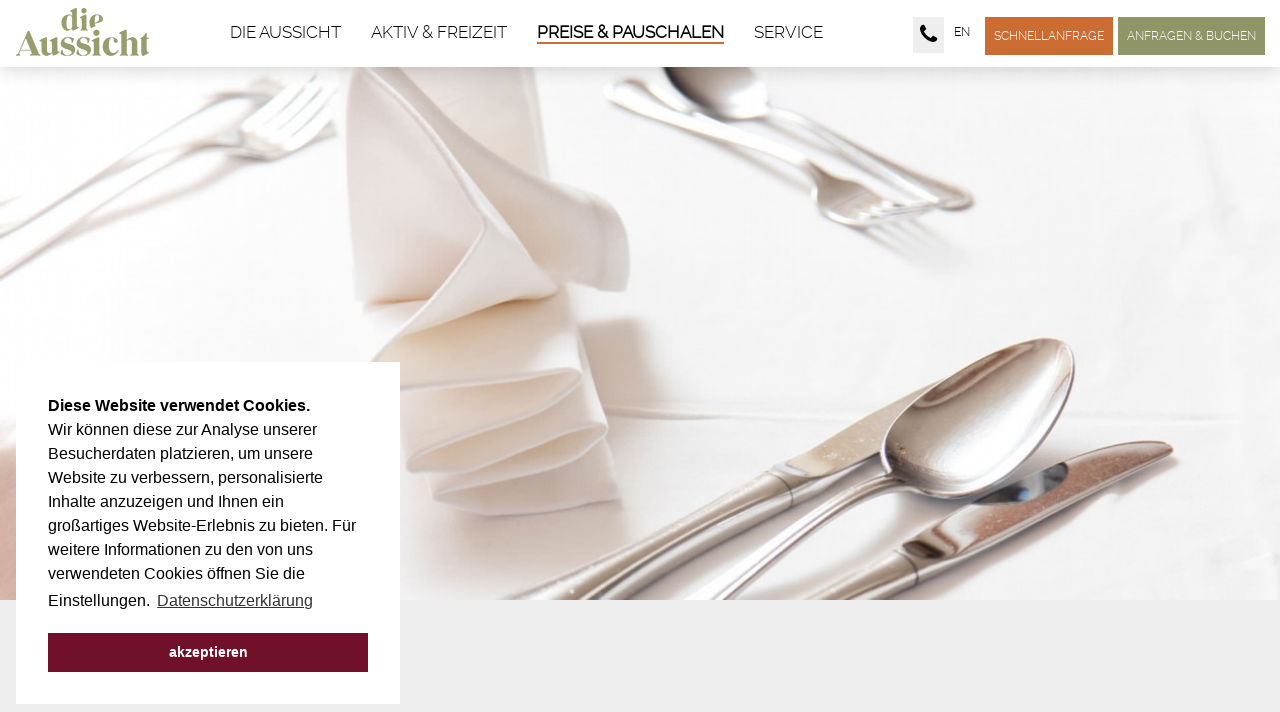

--- FILE ---
content_type: application/javascript
request_url: https://www.ferienhotel-aussicht.at/wcms/Designs/241201555061401/255201552061203/js/websiteconfig.js
body_size: 3506
content:
head.ready(function(){


/**
 * Author: Heather Corey
 * jQuery Simple Parallax Plugin
 *
 */ 
(function($) {
    $.fn.parallax = function(options) {
        var windowHeight = $(window).height();
        // Establish default settings
        var settings = $.extend({
            //speed        : 0.15
        }, options);
        // Iterate over each object in collection
        return this.each( function() {
            // Save a reference to the element
            var $this = $(this);
            // Set up Scroll Handler
            $(document).scroll(function(){
                    var scrollTop = $(window).scrollTop();
                        var offset = $this.offset().top;
                        var height = $this.outerHeight();
            // Check if above or below viewport
            if (offset + height <= scrollTop || offset >= scrollTop + windowHeight) {
                return;
            }
            var yBgPosition = Math.round((offset - scrollTop) * settings.speed);
                 // Apply the Y Background Position to Set the Parallax Effect
                $this.css('background-position', 'center ' + yBgPosition + 'px');
                //$this.css('background-position', 'center ' + 'center' );
            });
        });
    }
}(jQuery));

$('.bg-1').parallax({
    speed : 0.15
});

$('.bg-2').parallax({
    speed : 0.25
});

// $('.bg-3').parallax({
//     speed : 0.25
// });

// Overlay for not visible slides
    overlay = function(){
        $(window).scroll(function(){
            var scrollTop = $(window).scrollTop();
            var bias = 350;
            
            $(".bg-2").each(function(){
                var slideOffset = $(this).offset().top;
                var distToTop = scrollTop - slideOffset;
                if( distToTop < bias && distToTop > (bias * -1)) {
                    $(this).addClass("noShade");
                } else {
                    $(this).removeClass("noShade");  
                }
            });
        });
    }
    overlay();
    $(window).scroll();

// Tabs
$(".btn-pref .btn").click(function () {
    $(".btn-pref .btn").removeClass("btn-primary").addClass("btn-default");
    // $(".tab").addClass("active"); // instead of this do the below 
    $(this).removeClass("btn-default").addClass("btn-primary");   
});
// Phone
$( "#phone-open" ).click(function() {
  $( '.phone-pop' ).toggle();
});

// Sticky Header
    function stickyHeader(header){
        var yPos = 200;
        
        $(window).scroll(function(){
            if (($(this).scrollTop() > yPos)) {
                $('#startnav').addClass('hidden');
                header.slideDown(200);
            } else {
                header.slideUp(200);
                $('#startnav').removeClass('hidden');
            }
        });
    }
    if($(".gt-800 body").hasClass("home")){
        stickyHeader($("#header"))   
    }

    $('.equal0').equalHeights();
        $('.equal1').equalHeights();
        $('.equal2').equalHeights();
  

$(window).resize(function () {
        $('.equal0').equalHeights();
        $('.equal1').equalHeights();
        $('.equal2').equalHeights();
        // List-group-horizontal
        $(".lt-1024 .subnav").removeClass("list-group").addClass("list-group-horizontal");
        $(".gt-1024 .subnav").removeClass("list-group-horizontal").addClass("list-group");

        $(".lt-640 .img-holder").remove();
    });

// Fit Text
$("h1").fitText(1.2, { minFontSize: '26px', maxFontSize: '42px' });
$("#dStart .bg-2 h1").fitText(1.2, { minFontSize: '26px', maxFontSize: '70px' });
$("h2").fitText(1.2, { minFontSize: '16px', maxFontSize: '28px' });
$("h3").fitText(1.2, { minFontSize: '16px', maxFontSize: '28px' });
$("h2.h3").fitText(1.2, { minFontSize: '16px', maxFontSize: '28px' });
$(".room-card .h3").fitText(1.2, { minFontSize: '16px', maxFontSize: '28px' });
$(".teaser .h3").fitText(1.2, { minFontSize: '16px', maxFontSize: '28px' });
$(".thumbnail .h3").fitText(1.2, { minFontSize: '16px', maxFontSize: '28px' });

// UL mit style
$('.pink ul, .lowerrow ul').addClass("list-unstyled");

$('table[cellpadding="2"]table[cellspacing="0"]').addClass("edittablename");
$('.edittablename td[bgcolor="#ffff00"]').parent().parent().parent().addClass("inactive");
$('table[width="100%"]table[cellpadding="0"]table[cellspacing="0"]').addClass("edittableimg");
if($("body").has(".edittablename").length) { $("body").removeClass("online"); $("body").addClass("edit"); }

// List-group-horizontal
$(".lt-1024 .subnav").removeClass("list-group").addClass("list-group-horizontal");
$(".gt-1024 .subnav").removeClass("list-group-horizontal").addClass("list-group");

// Accordion
$("#accordion #index0").addClass("in");


$(".content a[href*='http://']:not([href*='"+location.hostname+"']),.content a[href*='https://']:not([href*='"+location.hostname+"'])")
 .prepend("<i class='fa fa-external-link'></i> ")
 .addClass("linkweb")
 .attr("target","_blank")
 .attr("title","Opens new window");

$("a[href^='mailto:']")
 .prepend("<i class='fa fa-envelope-o'></i> ")
 .addClass("linkemail")
 .attr("target","_blank")
 .attr("title","Email Adresse");

$("a[href^='tel:']")
 .addClass("linkphone")
 .attr("target","_blank")
 .attr("title","Telefon");

// External Link Tracking
$("a[href*='http://']:not([href*='"+location.hostname+"']),[href*='https://']:not([href*='"+location.hostname+"'])")
.click(function(){
    dataLayer.push({
        'event': 'ExternalLink'
        });
});
 
// Mailto Tracking
$("a[href^='mailto:']")
.click(function(){
    dataLayer.push({
        'event': 'MailtoLink'
        });
});

$('td').removeAttr('bgcolor');

$("#TisSeasonTimesSelect").addClass("form-control");

$("form").addClass("form-horizontal");
$("input[type=submit]").addClass("btn btn-primary btn-block text-center");
$("table").addClass("table");
$(".newsletter input[type=text]").addClass("form-control");
//$("#bc1 a").addClass("btn btn-default");
//$("#bc1").children().siblings("div").addClass("btn btn-default disabled");

/* ANIMATE.CSS */
$('.maincontent').addClass('animated fadeIn');
$('#topimage').addClass('animated fadeIn');

// Fancybox --------------------------------- //

/* Fancybox */ 
  $('.fancybox').fancybox({
        helpers: {
          title:  null,
          overlay: {
            locked: false
          }
        }
      });
    $('.fancybox_inline').fancybox({
      fitToView: false,
      autoSize: false,
      width: 600,
      height: 'auto',
      helpers: {
        title:  null,
        overlay: {
          locked: false
        }
      }
    }); 
    $(".various").fancybox({
    maxWidth  : 800,
    maxHeight : 600,
    fitToView : false,
    width   : '80%',
    height    : '80%',
    autoSize  : false,
    closeClick  : false,
    openEffect  : 'none',
    closeEffect : 'none'
  });


function updateLayout() {
        var resW = head.screen.innerWidth;
        $("[data-srcset]").each(function() {
            var srcset = $(this).attr('data-srcset').split(',');
            resW > 1366 ? srcSize = srcset[0] : resW > 1280 ? srcSize = srcset[1] : resW > 1024 ? srcSize = srcset[2] : resW > 768 ? srcSize = srcset[3] : resW > 480 ? srcSize = srcset[4] : srcSize = srcset[5];
            if ($(this).is('img')) {
                $(this).attr('src', srcSize);
            } else {
                $(this).css('background-image', 'url(' + srcSize + ')');
            }
        });
    }
    updateLayout();
    $(window).resize(function() {
        waitForFinalEvent(function() {
            updateLayout();
        }, 250, "updatelayout");
    });

    $('.lt-768 .footer div').removeClass('text-right').addClass('text-left');

    // -------------------------- Autohide toolnav -------------------------- //
    function autohideToolnav() {

        var elSelector = 'nav.tool',
            $element = $(elSelector);

        if (!$element.length) return true;

        var elHeight = 0,
            $document = $(document),
            dHeight = 0,
            $window = $(window),
            wHeight = 0,
            wScrollCurrent = 0,
            wScrollBefore = 0,
            wScrollDiff = 0;

        $window.on('scroll', function () {
            if (!window.matchMedia('(min-width: 1200px)').matches) {
                elHeight = $element.outerHeight();
                dHeight = $document.height();
                wHeight = $window.height();
                wScrollCurrent = $window.scrollTop();
                wScrollDiff = wScrollBefore - wScrollCurrent;

                if (wScrollCurrent <= 0) // scrolled to the very bottom; element sticks to the bottom
                    $element.removeClass("slideout");

                else if (wScrollDiff > 0) // scrolled up; element slides in
                    $element.removeClass("slideout");

                else if (wScrollDiff < 0) // scrolled down
                {
                    if (wScrollCurrent + wHeight >= dHeight - elHeight) // scrolled to the very bottom; element slides in
                        $element.removeClass("slideout");

                    else // scrolled down; element slides out
                        $element.addClass("slideout");
                    // remove all active classes
                    $(".toolnav .active").removeClass("active");
                }

                wScrollBefore = wScrollCurrent;
            }
        });

    };
    autohideToolnav(); 

    // ---------------------- mobile subnav ----------------------//
    function mobileSubnav(){
        if($(".lt-768, .w-768").length){
            $(".navbar-nav > li > a").click(function(event){
                event.preventDefault();
                $(".navbar-nav > li > .clicked").removeClass("clicked");
                $(this).addClass("clicked");
                $(this).next("ul").addClass("clicked");
            });
        }
    }
    mobileSubnav(); 

    // ---------------------- mark current sub-nav link ----------------------//
    $(".lt-768 .nav-subnav a, .w-768 .nav-subnav a").each(function(){
        // Get Href of current page
        var activePage = window.location.href;
        var link = $(this);
        var aHref = link.attr("href");
        if(activePage === aHref){
            link.addClass("active");
        }
    });

});



$( "#acceptYtCookies" ).click(function() {
    var container = $(this).parent().parent().parent();
    var popup = container.find('.popup');
    var iframe = container.find('.embed-responsive-item');
    iframe.attr("src", iframe.data('src'));
    iframe.removeAttr('data-src');
    popup.remove();
});